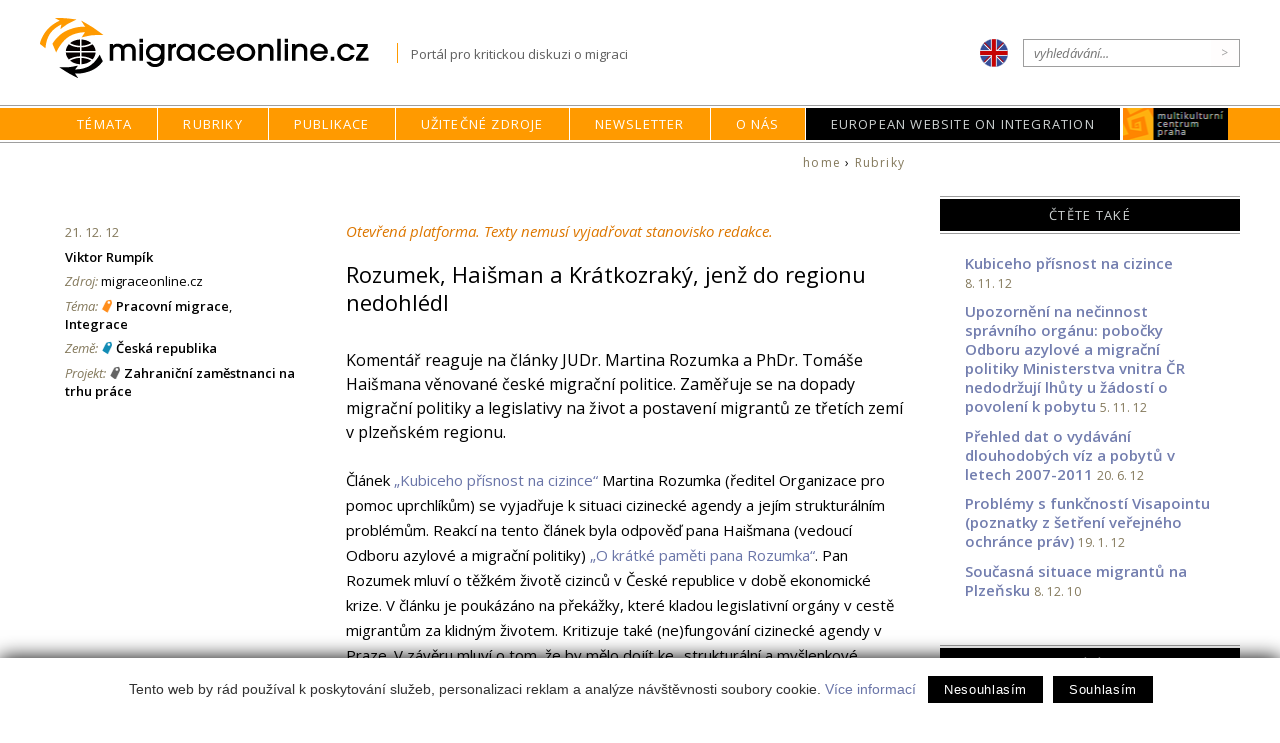

--- FILE ---
content_type: text/html; charset=utf-8
request_url: https://migraceonline.cz/cz/e-knihovna/rozumek-haisman-a-kratkozraky-jenz-do-regionu-nedohledl
body_size: 10730
content:
<!doctype html>
<html lang="cz">
<head>
  <meta http-equiv="Content-Type" content="text/html; charset=utf-8">
  <meta name="viewport" content="width=device-width, initial-scale=1.0">
  <title>Rozumek, Haišman a Krátkozraký, jenž do regionu nedohlédl : Migrace Online</title>
  <link rel="shortcut icon" href="/img/favi.ico">
  <link href="/css/responsive-flex.css" rel="stylesheet" type="text/css">
  <link href="/css/mol2019.css" rel="stylesheet" type="text/css">
  <link href="https://fonts.googleapis.com/css?family=Open+Sans:400,400i,600,600i&amp;subset=latin-ext" rel="stylesheet">
  <link rel="stylesheet" type="text/css" integrity="sha256-eZrrJcwDc/3uDhsdt61sL2oOBY362qM3lon1gyExkL0=" crossorigin="anonymous" href="https://cdn.jsdelivr.net/fontawesome/4.7.0/css/font-awesome.min.css">

  <meta name="keywords" content="migrace,imigrace, migranti, imigranti, integrace, Multikulturní centrum Praha">
  <meta name="description" content="Migrace v zemích střední a východní Evropy. Multikulturní centrum Praha mapuje výzkum, vývoj legislativy, migrační a azylové politiky a činnost vládních i nevládních organizací.">
  <meta property="og:image" content="https://migraceonline.cz/img/migrace-online-logo-img.png"> 
 
  <script type="text/javascript" src="https://webservis.ecn.cz/js/lytebox.js"></script>
  <script type="text/javascript" src="https://ajax.googleapis.com/ajax/libs/jquery/1/jquery.min.js"></script>
  <script type="text/javascript" src="/aaa/javascript/aajslib-jquery.php"></script>

  
<!--AA-Generated-HEAD start-->
<script async src="https://www.googletagmanager.com/gtag/js?id=UA-9973673-1"></script>
    <script>
      window.dataLayer = window.dataLayer || [];
      function gtag(){dataLayer.push(arguments);}
      // AA-Generated-GACONSENT - start
var aa_ga_storage = (document.cookie.indexOf('smart-eu-cookies') !== -1 && document.cookie.includes('smart-eu-cookies=1')) ? 'granted' : 'denied';
gtag('consent', 'default', {'ad_storage': aa_ga_storage,'analytics_storage': aa_ga_storage,'personalization_storage': aa_ga_storage,'ad_personalization': aa_ga_storage,'ad_user_data': aa_ga_storage});
// AA-Generated-GACONSENT - end

      gtag('js', new Date());
      gtag('config', 'UA-9973673-1');
    </script>
<!--/AA-Generated-HEAD end-->

</head>

<body class="e-knihovna">
  <header>
    <div class="content always-flex fix">
      <div class="flex">
        <h1 id="click-home" onclick="document.location='/cz/'">Migraceonline.cz</h1>
        <span class="moto sz-s">Portál pro kritickou diskuzi o migraci</span>
      </div>  
      <aside class="flex">
        <a href="https://migrationonline.cz"><img src="/img/ico-lang-en.png" class="lang"></a>
        <form name="searchform" action="/cz/e-knihovna" method="GET" class="search">
          <input type="text" name="q" id="q" placeholder="vyhledávání..."><input type="button" name="ok" value=">" onclick="submit();">
        </form>
      </aside>
    </div>

    <nav class="topmenu">
      <div class="mobmenu no-screen" onclick="$('.tm').toggleClass('unpack')">	&equiv; Menu</div>
      <ul class="tm flex">

        <li id="menu-e56ccf293b8c4c34b08d4592fa11f2f1" ><a href="/cz/temata" title="Témata">Témata</a>
          <ul>
<li><a href="/cz/temata/migrace-a-cr" title="Migrace a ČR">Migrace a ČR</a></li><li><a href="/cz/temata/interkulturni-vzdelavani-2" title="Interkulturní vzdělávání">Interkulturní vzdělávání</a></li><li><a href="/cz/temata/migrace-a-eu" title="Migrace a EU">Migrace a EU</a></li><li><a href="/cz/temata/uprchlici-ve-stredni-a-vychodni-evrope" title="Uprchlictví a azyl">Uprchlictví a azyl</a></li>
          </ul>
        </li>

        <li id="menu-df8d7d4668973e601ecb60df0d53f8ef" class="active"><a href="/cz/e-knihovna" title="Knihovna článků o migraci">Rubriky</a>
          <ul><li><a href="/cz/e-knihovna/?type[]=1">články</a></li><li><a href="/cz/e-knihovna/?type[]=2">rozhovory</a></li><li><a href="/cz/e-knihovna/?type[]=3">komentáře</a></li><li><a href="/cz/e-knihovna/?type[]=tz">tiskové zprávy</a></li><li><a href="/cz/e-knihovna/?type[]=4">recenze</a></li><li><a href="/cz/e-knihovna/?type[]=5">publikace a výzkumy</a></li><li><a href="/cz/e-knihovna/?type[]=6">projekty</a></li><li><a href="/cz/e-knihovna/?type[]=7">audio/video</a></li><li><a href="/cz/e-knihovna/?type[]=dok">dokumenty a legislativa</a></li><li><a href="/cz/e-knihovna/?type[]=jp">jiný pohled</a></li>
          </ul>
        </li>

        <li id="menu-73a466cf53f1ada247895a2f1492e329" ><a href="/cz/o-migracionline/nase-publikace" title="Naše publikace">Publikace</a>
        </li>
        

        <li id="menu-ba666c4505629fc487e7e63bf41370b7" ><a href="/cz/uzitecne-zdroje" title="Užitečné zdroje">Užitečné zdroje</a>
          <ul><li><a href="/cz/uzitecne-zdroje/inspirativni-projekty" title="Inspirativní projekty">Inspirativní projekty</a></li><li><a href="/cz/uzitecne-zdroje/informace-pro-cizince" title="Informace pro cizince">Informace pro cizince</a></li><li><a href="https://migraceonline.cz/cz/uzitecne-zdroje/institutions-and-organizations-in-cze-3" title="Instituce a organizace v ČR">Instituce a organizace v ČR</a></li><li><a href="https://migraceonline.cz/cz/uzitecne-zdroje/web-s-portals-3" title="Webové portály">Webové portály</a></li><li><a href="/cz/uzitecne-zdroje/dokumenty-a-legislativa" title="Dokumenty a legislativa">Dokumenty a legislativa</a></li><li><a href="/cz/uzitecne-zdroje/kalendar-akci" title="Kalendář akcí">Kalendář akcí</a></li>
          </ul>
        </li>

        <li id="menu-fafe8e7bb6c5eba550d1c28d3330a42b" ><a href="/cz/mailinglist" title="newsletter">Newsletter</a>
        </li>
        
        <li id="menu-5f91e1d1c939fad9334b380fcd9335bf" ><a href="/cz/o-migracionline" title="O MigraciOnline.cz">O nás</a>
          <ul><li><a href="/cz/o-migracionline/o-migraci-online" title="O MigraciOnline.cz">O MigraciOnline.cz</a></li><li><a href="/cz/o-migracionline/jak-publikovat" title="Jak publikovat">Jak publikovat</a></li><li><a href="/cz/o-migracionline/projekty" title="Migrační projekty MKC Praha">Projekty</a></li><li><a href="/cz/o-migracionline/nase-publikace" title="Publikace MigraceOnline.cz">Naše publikace</a></li><li><a href="/cz/o-migracionline/autori" title="Autoři">Autoři</a></li>
          </ul>
        </li>
        <li id="menu-special"><a href="https://ec.europa.eu/migrant-integration/home" title="HelpDesk">European Website on Integration</a></li>
        <li id="menu-mkc"><a href="https://www.mkc.cz/" title="Multikulturní centrum Praha">MKC</a>
        </li>
      </ul>
    </nav>
  </header>


  <section class="fix main flex">
<section class="box-12 maincontent">

<div id="drobeckova"><a href="/cz/">home</a> &#8250; <a href="/cz/e-knihovna" title="Rubriky">Rubriky</a> </div>
<div class="flex f-baseline">
  <div class="info box-5 sz-s pl-2 pr-2 no-mobile">
  <div class="date">21. 12. 12</div>
  <div class="author"><a href="/cz/o-migracionline/autori/rumpik-viktor
">Viktor Rumpík</a></div>   
  <div class="source"><em>Zdroj:</em> migraceonline.cz</div>
  <div class="theme"><em>Téma:</em> <span class="topic" title="Téma"><a href="/cz/temata/pracovni-migrace" title="Téma">Pracovní migrace</a>, <a href="/cz/temata/integrace" title="Téma">Integrace</a></span></div>
  <div class="theme"><em>Země:</em> <span class="country" title="Země"><a href="/cz/zeme/czech-republic" title="Země">&#268;eská republika</a></span></div>
  <div class="theme"><em>Projekt:</em> <span class="project"><a href="/cz/o-migracionline/projekty/foreign-workers-in-the-labour-market" title="">Zahraniční zaměstnanci na trhu práce
</a></span></div>
  </div>
  
  <div class="fulltext box-11 p-2 pr-3-scr pt-2">
    <div style="padding: 1em 0; color: #dd7700; font-style:italic;">Otevřená platforma. Texty nemusí vyjadřovat stanovisko redakce.</div>
    
    <h1>Rozumek, Haišman a Krátkozraký, jenž do regionu nedohlédl</h1>
    
    
    <div class="full-abstract sz-l">Komentář reaguje na články JUDr. Martina Rozumka a PhDr. Tomáše Haišmana věnované české migrační politice. Zaměřuje se na dopady migrační politiky a legislativy na život a postavení migrantů ze třetích zemí v plzeňském regionu. </div>
    
    <p class="MsoNormal">Článek <a href="https://migraceonline.cz/e-knihovna/?x=2365404">„Kubiceho přísnost na
cizince“</a> Martina Rozumka (ředitel Organizace pro pomoc uprchlíkům) se
vyjadřuje k&nbsp;situaci cizinecké agendy a jejím strukturálním problémům.
Reakcí na tento článek byla odpověď pana Haišmana (vedoucí Odboru azylové a
migrační politiky) <a href="http://www.mvcr.cz/clanek/o-kratke-pameti-pana-rozumka.aspx">„O krátké
paměti pana Rozumka“</a>. Pan Rozumek mluví o těžkém životě cizinců
v&nbsp;České republice v&nbsp;době ekonomické krize. V&nbsp;článku je poukázáno
na překážky, které kladou legislativní orgány v&nbsp;cestě migrantům za klidným
životem. Kritizuje také (ne)fungování cizinecké agendy v Praze. V&nbsp;závěru mluví
o tom, že by mělo dojít ke&nbsp;„strukturální a myšlenkové obrodě na vnitru“.
Pan Haišman argumentuje, že ministerstvo, a lze se domnívat, že tedy i Odbor
azylové a migrační politiky (dále jen OAMP), dopad krize na cizince předvídalo.
Proto jim nabídli návratové programy zpět do vlasti. Vnitro má za sebou
překotné změny, převod agendy pobytů z cizinecké policie na OAMP. Podle
Haišmana tak došlo ke zcivilnění cizineckého správního řízení. V&nbsp;této
pasáži adresuje panu Rozumkovi a potažmo i kritikům cizinecké agendy odp<a name="_GoBack"></a>ověď, že „práce Kubiceho ‚cizineckých úřadů
v&nbsp;teritoriích‘ (míněno v krajích) rozhodně ukazuje na pokrok, ke kterému v
komplexitě transferu došlo. Neptejte se v Praze, ale jděte do regionů.“ </p> 
  <p class="MsoNormal">Je tedy situace na OAMP v&nbsp;regionech lepší, jak lze
z&nbsp;výše diskutované části textu Tomáše Haišmana usoudit? Jaká je každodenní
praxe migrantů ve vztahu k&nbsp;legislativním nařízením? Jak zachovat legální
pobytový status a žít přitom klidný život? Jak se vyrovnat s&nbsp;tlaky zákonů?
Tyto otázky si tento text pokládá.</p> 
  <p class="MsoNormal">Mým záměrem v&nbsp;rámci diplomové práce na Katedře
antropologie na ZČU bylo zjistit, zda má zákon vliv na taktické jednání
migrantů v&nbsp;jejich každodenním životě a jak mění praxi. Výzkum probíhal ve
městě Plzně. Během několika měsíců byly prováděny rozhovory s&nbsp;migranty z
&nbsp;Pákistánu, Ruska, Ukrajiny a Moldavska. Jednalo se především o aktérské
pozice, které mají potenciál ukázat každodenní praxi jedinců.</p> 
  <p class="MsoNormal">Zachování legálního pobytového statusu zaručuje zlepšení
ekonomických a sociálních statusů migrujících. Příliš restriktivní přístup a
implementace vede k&nbsp;tomu, že jsou migranti tlačeni do poloilegálních
postupů, a to nejen v&nbsp;otázce pobytu, ale i v&nbsp;dalších oblastech
života.</p> 
  <p class="MsoNormal">Ve výzkumu se ukazuje jako problematický především tlak na
cizince ze strany výkonných orgánů státní správy – především OAMP. Problémy
všech respondentů jsou velmi podobné - obtížná srozumitelnost nařízení upravujících
řízením o udělení pobytu, neustálé zamítání žádostí a povinnost dokládání
nových náležitostí, náročnost orientace v&nbsp;legislativě spojená
s&nbsp;jazykovou bariérou a vystupováním úředníků na úřadech. Tlak zákonů a
jejich implementace v&nbsp;praxi odráží restriktivní politiku ministerstva,
uplatňovanou skrze výkonné orgány. </p> 
  <p class="MsoNormal">Jako příklad lze uvést změnu účelu pobytu, která se stává
jednou z&nbsp;taktik, jak se migranti mohou vyrovnat s&nbsp;novými nařízeními,
změnami v&nbsp;zákonech a postoji mocenských orgánů, za využití vlastních
sociálních sítí a zkušeností. Z&nbsp;výzkumu vyplývá, že změna účelu pobytu
byla migranty volena zejména z&nbsp;důvodů opatření ministerstev (především
MPSV). Migranti vystaveni tlaku ze strany mocenských institucí (ať skrze
zákony, nařízení apod.), zvolili taktiku změny účelu pobytu. Pod tlakem
opatření migrant volí jednu z&nbsp;mála možností, jež dávají okolnosti na výběr.
Změna účelu pobytu vyvolaná opatřením Ministerstva práce a sociálních věcí,
neodráží pouze nedostatek pracovních míst pro cizince ze třetích zemí, jak říká
MPSV, či obecný sociální propad, jak tvrdí Haišman. Nutně je spojena i s
legislativními podmínkami pobytu v&nbsp;ČR a lze říci, že ukazuje především
reálný zájem cizinců zůstat, pracovat a pokojně žít v&nbsp;naší zemi. Jde o
(taktické) jednání, které je odrazem strategií institucí a jejich působení na
jednotlivce. </p> 
  <p class="MsoNormal">Změna účelu pobytu však s sebou nese překážky nové.
Překážky, které lze přiřknout tlaku cizinecké legislativy, implementované skrze
OAMP. Přechod na jiný účel pobytu přináší nejen problém jak zde „podnikat“, ale
hlavně problém zachování legálního pobytového statusu na úkor jeho reálného
plnění.</p> 
  <p class="MsoNormal">Migranti se v&nbsp;důsledku dostávají do kolotoče změn a
vyjednávání kvůli svému novému pobytovému statusu. Právě při změně účelu pobytu
potřebují migranti pomoc. Tu nalézají v&nbsp;okruhu svých známých, mafiánů a
v&nbsp;některých případech v&nbsp;neziskových organizacích, které ponechávám
stranou, jelikož o jejich úloze v&nbsp;pomoci migrantům, bylo již dosti
napsáno. Postupy exekutivy při jednání s&nbsp;migranty tak v&nbsp;důsledku podporují
vznik a nárůst klientských (mafiánských) sítí, často migranty nepřímo ženou k&nbsp;jejich
využití. Nepřeberná škála „nezbytných“ úkonů nutná k&nbsp;plnění nového účelu
pobytu vyplývající ze zákona, dává prostor pro nárůst nabídky mafiánských
služeb poskytovaných za úplatu. Cizinec s&nbsp;novým pobytovým statusem, se nestává
jen potencionálně zaměstnatelným v&nbsp;šedé sféře (např. Švarc systému), ale je
dál zajímavým pro mafiány, kteří mohou pomoci s&nbsp;jeho novými kroky
v&nbsp;životě „podnikatele“. Moji informanti tuto pomoc naopak prý nenalézají
na OAMP v&nbsp;Plzni a jiných úřadech. Proč tomu tak je?</p> 
  <p class="MsoNormal">Existuje-li rétorika OAMP, založená na „populárním ratiu“
typu „zpřísníme, vrátíme zpět, ušetříme a zlepšíme“, musí nutně docházet
k&nbsp;odpovědi na tyto represivní kroky ze strany migrantů. Mocenské
instituce, které mají vliv na migrační politiku státu (zejména MVČR a jeho
složky), tlačí migranty do určitého jednání. Vzniká tak představa, že migranti
se nejsou schopni integrovat, bez toho aniž by využili pomoci třetích osob.
Nicméně zkušenost s&nbsp;jednáním českých úřadů a náročnost plnění pobytových
povinností nezřídka migranty k&nbsp;takovému jednání tlačí. Nepřímé i přímé podílení
se státu na utváření prostoru pro mafiánské sítě a jejich vyhledávání je
v&nbsp;návaznosti na uskutečněný výzkum a zkušenosti z&nbsp;terénního šetření
v&nbsp;Plzni nepřehlédnutelné. Sociální sítě se navzdory všem jejich problémům
(mafiánskému systému a poloilegalitě především) stávají bohužel první
záchranou, pokud se migrant setká s&nbsp;tlaky ze strany systému, zákonů,
majority. </p> 
  <p class="MsoNormal">Důvodem není, jak by se zdálo, cílené vyhledávání mafiánů
migranty, ale spíše nedostatečná podpora ze strany českého státu. Nezapomínejme
pak i na vztahy závislosti vznikající mezi migrantem a mafiánem a celou jeho
sociální sítí, jež jsou důsledkem nastavení systému a hegemonie na straně
institucí.</p> 
  <p class="MsoNormal">Tato praxe v&nbsp;Plzni bohužel denně probíhá. Otázky a
zejména problémy, jimiž se pánové Haišman a Rozumek zabývají, se neobjevují
pouze v&nbsp;regionu hlavního města, ale i v Plzni. Ptejme se pak, zda by
fungovala nabídka a poptávka po mafiánských sítích, pokud by situace
v&nbsp;regionech mimo Prahu byla natolik „zvládnutá“, jak o tom mluví pan
Haišman? A tak nezbývá mi než dodat, že nejde o to, kde se ptáte, ale jak a
koho se ptáte! </p>
  <p><!--[if gte mso 9]><xml>
 <w:WordDocument>
  <w:View>Normal</w:View>
  <w:Zoom>0</w:Zoom>
  <w:TrackMoves/>
  <w:TrackFormatting/>
  <w:HyphenationZone>21</w:HyphenationZone>
  <w:PunctuationKerning/>
  <w:ValidateAgainstSchemas/>
  <w:SaveIfXMLInvalid>false</w:SaveIfXMLInvalid>
  <w:IgnoreMixedContent>false</w:IgnoreMixedContent>
  <w:AlwaysShowPlaceholderText>false</w:AlwaysShowPlaceholderText>
  <w:DoNotPromoteQF/>
  <w:LidThemeOther>CS</w:LidThemeOther>
  <w:LidThemeAsian>X-NONE</w:LidThemeAsian>
  <w:LidThemeComplexScript>X-NONE</w:LidThemeComplexScript>
  <w:Compatibility>
   <w:BreakWrappedTables/>
   <w:SnapToGridInCell/>
   <w:WrapTextWithPunct/>
   <w:UseAsianBreakRules/>
   <w:DontGrowAutofit/>
   <w:SplitPgBreakAndParaMark/>
   <w:DontVertAlignCellWithSp/>
   <w:DontBreakConstrainedForcedTables/>
   <w:DontVertAlignInTxbx/>
   <w:Word11KerningPairs/>
   <w:CachedColBalance/>
  </w:Compatibility>
  <w:BrowserLevel>MicrosoftInternetExplorer4</w:BrowserLevel>
  <m:mathPr>
   <m:mathFont m:val="Cambria Math"/>
   <m:brkBin m:val="before"/>
   <m:brkBinSub m:val="&#45;-"/>
   <m:smallFrac m:val="off"/>
   <m:dispDef/>
   <m:lMargin m:val="0"/>
   <m:rMargin m:val="0"/>
   <m:defJc m:val="centerGroup"/>
   <m:wrapIndent m:val="1440"/>
   <m:intLim m:val="subSup"/>
   <m:naryLim m:val="undOvr"/>
  </m:mathPr></w:WordDocument>
</xml><![endif]--><!--[if gte mso 9]><xml>
 <w:LatentStyles DefLockedState="false" DefUnhideWhenUsed="true"
  DefSemiHidden="true" DefQFormat="false" DefPriority="99"
  LatentStyleCount="267">
  <w:LsdException Locked="false" Priority="0" SemiHidden="false"
   UnhideWhenUsed="false" QFormat="true" Name="Normal"/>
  <w:LsdException Locked="false" Priority="9" SemiHidden="false"
   UnhideWhenUsed="false" QFormat="true" Name="heading 1"/>
  <w:LsdException Locked="false" Priority="9" QFormat="true" Name="heading 2"/>
  <w:LsdException Locked="false" Priority="9" QFormat="true" Name="heading 3"/>
  <w:LsdException Locked="false" Priority="9" QFormat="true" Name="heading 4"/>
  <w:LsdException Locked="false" Priority="9" QFormat="true" Name="heading 5"/>
  <w:LsdException Locked="false" Priority="9" QFormat="true" Name="heading 6"/>
  <w:LsdException Locked="false" Priority="9" QFormat="true" Name="heading 7"/>
  <w:LsdException Locked="false" Priority="9" QFormat="true" Name="heading 8"/>
  <w:LsdException Locked="false" Priority="9" QFormat="true" Name="heading 9"/>
  <w:LsdException Locked="false" Priority="39" Name="toc 1"/>
  <w:LsdException Locked="false" Priority="39" Name="toc 2"/>
  <w:LsdException Locked="false" Priority="39" Name="toc 3"/>
  <w:LsdException Locked="false" Priority="39" Name="toc 4"/>
  <w:LsdException Locked="false" Priority="39" Name="toc 5"/>
  <w:LsdException Locked="false" Priority="39" Name="toc 6"/>
  <w:LsdException Locked="false" Priority="39" Name="toc 7"/>
  <w:LsdException Locked="false" Priority="39" Name="toc 8"/>
  <w:LsdException Locked="false" Priority="39" Name="toc 9"/>
  <w:LsdException Locked="false" Priority="35" QFormat="true" Name="caption"/>
  <w:LsdException Locked="false" Priority="10" SemiHidden="false"
   UnhideWhenUsed="false" QFormat="true" Name="Title"/>
  <w:LsdException Locked="false" Priority="1" Name="Default Paragraph Font"/>
  <w:LsdException Locked="false" Priority="11" SemiHidden="false"
   UnhideWhenUsed="false" QFormat="true" Name="Subtitle"/>
  <w:LsdException Locked="false" Priority="22" SemiHidden="false"
   UnhideWhenUsed="false" QFormat="true" Name="Strong"/>
  <w:LsdException Locked="false" Priority="20" SemiHidden="false"
   UnhideWhenUsed="false" QFormat="true" Name="Emphasis"/>
  <w:LsdException Locked="false" Priority="59" SemiHidden="false"
   UnhideWhenUsed="false" Name="Table Grid"/>
  <w:LsdException Locked="false" UnhideWhenUsed="false" Name="Placeholder Text"/>
  <w:LsdException Locked="false" Priority="1" SemiHidden="false"
   UnhideWhenUsed="false" QFormat="true" Name="No Spacing"/>
  <w:LsdException Locked="false" Priority="60" SemiHidden="false"
   UnhideWhenUsed="false" Name="Light Shading"/>
  <w:LsdException Locked="false" Priority="61" SemiHidden="false"
   UnhideWhenUsed="false" Name="Light List"/>
  <w:LsdException Locked="false" Priority="62" SemiHidden="false"
   UnhideWhenUsed="false" Name="Light Grid"/>
  <w:LsdException Locked="false" Priority="63" SemiHidden="false"
   UnhideWhenUsed="false" Name="Medium Shading 1"/>
  <w:LsdException Locked="false" Priority="64" SemiHidden="false"
   UnhideWhenUsed="false" Name="Medium Shading 2"/>
  <w:LsdException Locked="false" Priority="65" SemiHidden="false"
   UnhideWhenUsed="false" Name="Medium List 1"/>
  <w:LsdException Locked="false" Priority="66" SemiHidden="false"
   UnhideWhenUsed="false" Name="Medium List 2"/>
  <w:LsdException Locked="false" Priority="67" SemiHidden="false"
   UnhideWhenUsed="false" Name="Medium Grid 1"/>
  <w:LsdException Locked="false" Priority="68" SemiHidden="false"
   UnhideWhenUsed="false" Name="Medium Grid 2"/>
  <w:LsdException Locked="false" Priority="69" SemiHidden="false"
   UnhideWhenUsed="false" Name="Medium Grid 3"/>
  <w:LsdException Locked="false" Priority="70" SemiHidden="false"
   UnhideWhenUsed="false" Name="Dark List"/>
  <w:LsdException Locked="false" Priority="71" SemiHidden="false"
   UnhideWhenUsed="false" Name="Colorful Shading"/>
  <w:LsdException Locked="false" Priority="72" SemiHidden="false"
   UnhideWhenUsed="false" Name="Colorful List"/>
  <w:LsdException Locked="false" Priority="73" SemiHidden="false"
   UnhideWhenUsed="false" Name="Colorful Grid"/>
  <w:LsdException Locked="false" Priority="60" SemiHidden="false"
   UnhideWhenUsed="false" Name="Light Shading Accent 1"/>
  <w:LsdException Locked="false" Priority="61" SemiHidden="false"
   UnhideWhenUsed="false" Name="Light List Accent 1"/>
  <w:LsdException Locked="false" Priority="62" SemiHidden="false"
   UnhideWhenUsed="false" Name="Light Grid Accent 1"/>
  <w:LsdException Locked="false" Priority="63" SemiHidden="false"
   UnhideWhenUsed="false" Name="Medium Shading 1 Accent 1"/>
  <w:LsdException Locked="false" Priority="64" SemiHidden="false"
   UnhideWhenUsed="false" Name="Medium Shading 2 Accent 1"/>
  <w:LsdException Locked="false" Priority="65" SemiHidden="false"
   UnhideWhenUsed="false" Name="Medium List 1 Accent 1"/>
  <w:LsdException Locked="false" UnhideWhenUsed="false" Name="Revision"/>
  <w:LsdException Locked="false" Priority="34" SemiHidden="false"
   UnhideWhenUsed="false" QFormat="true" Name="List Paragraph"/>
  <w:LsdException Locked="false" Priority="29" SemiHidden="false"
   UnhideWhenUsed="false" QFormat="true" Name="Quote"/>
  <w:LsdException Locked="false" Priority="30" SemiHidden="false"
   UnhideWhenUsed="false" QFormat="true" Name="Intense Quote"/>
  <w:LsdException Locked="false" Priority="66" SemiHidden="false"
   UnhideWhenUsed="false" Name="Medium List 2 Accent 1"/>
  <w:LsdException Locked="false" Priority="67" SemiHidden="false"
   UnhideWhenUsed="false" Name="Medium Grid 1 Accent 1"/>
  <w:LsdException Locked="false" Priority="68" SemiHidden="false"
   UnhideWhenUsed="false" Name="Medium Grid 2 Accent 1"/>
  <w:LsdException Locked="false" Priority="69" SemiHidden="false"
   UnhideWhenUsed="false" Name="Medium Grid 3 Accent 1"/>
  <w:LsdException Locked="false" Priority="70" SemiHidden="false"
   UnhideWhenUsed="false" Name="Dark List Accent 1"/>
  <w:LsdException Locked="false" Priority="71" SemiHidden="false"
   UnhideWhenUsed="false" Name="Colorful Shading Accent 1"/>
  <w:LsdException Locked="false" Priority="72" SemiHidden="false"
   UnhideWhenUsed="false" Name="Colorful List Accent 1"/>
  <w:LsdException Locked="false" Priority="73" SemiHidden="false"
   UnhideWhenUsed="false" Name="Colorful Grid Accent 1"/>
  <w:LsdException Locked="false" Priority="60" SemiHidden="false"
   UnhideWhenUsed="false" Name="Light Shading Accent 2"/>
  <w:LsdException Locked="false" Priority="61" SemiHidden="false"
   UnhideWhenUsed="false" Name="Light List Accent 2"/>
  <w:LsdException Locked="false" Priority="62" SemiHidden="false"
   UnhideWhenUsed="false" Name="Light Grid Accent 2"/>
  <w:LsdException Locked="false" Priority="63" SemiHidden="false"
   UnhideWhenUsed="false" Name="Medium Shading 1 Accent 2"/>
  <w:LsdException Locked="false" Priority="64" SemiHidden="false"
   UnhideWhenUsed="false" Name="Medium Shading 2 Accent 2"/>
  <w:LsdException Locked="false" Priority="65" SemiHidden="false"
   UnhideWhenUsed="false" Name="Medium List 1 Accent 2"/>
  <w:LsdException Locked="false" Priority="66" SemiHidden="false"
   UnhideWhenUsed="false" Name="Medium List 2 Accent 2"/>
  <w:LsdException Locked="false" Priority="67" SemiHidden="false"
   UnhideWhenUsed="false" Name="Medium Grid 1 Accent 2"/>
  <w:LsdException Locked="false" Priority="68" SemiHidden="false"
   UnhideWhenUsed="false" Name="Medium Grid 2 Accent 2"/>
  <w:LsdException Locked="false" Priority="69" SemiHidden="false"
   UnhideWhenUsed="false" Name="Medium Grid 3 Accent 2"/>
  <w:LsdException Locked="false" Priority="70" SemiHidden="false"
   UnhideWhenUsed="false" Name="Dark List Accent 2"/>
  <w:LsdException Locked="false" Priority="71" SemiHidden="false"
   UnhideWhenUsed="false" Name="Colorful Shading Accent 2"/>
  <w:LsdException Locked="false" Priority="72" SemiHidden="false"
   UnhideWhenUsed="false" Name="Colorful List Accent 2"/>
  <w:LsdException Locked="false" Priority="73" SemiHidden="false"
   UnhideWhenUsed="false" Name="Colorful Grid Accent 2"/>
  <w:LsdException Locked="false" Priority="60" SemiHidden="false"
   UnhideWhenUsed="false" Name="Light Shading Accent 3"/>
  <w:LsdException Locked="false" Priority="61" SemiHidden="false"
   UnhideWhenUsed="false" Name="Light List Accent 3"/>
  <w:LsdException Locked="false" Priority="62" SemiHidden="false"
   UnhideWhenUsed="false" Name="Light Grid Accent 3"/>
  <w:LsdException Locked="false" Priority="63" SemiHidden="false"
   UnhideWhenUsed="false" Name="Medium Shading 1 Accent 3"/>
  <w:LsdException Locked="false" Priority="64" SemiHidden="false"
   UnhideWhenUsed="false" Name="Medium Shading 2 Accent 3"/>
  <w:LsdException Locked="false" Priority="65" SemiHidden="false"
   UnhideWhenUsed="false" Name="Medium List 1 Accent 3"/>
  <w:LsdException Locked="false" Priority="66" SemiHidden="false"
   UnhideWhenUsed="false" Name="Medium List 2 Accent 3"/>
  <w:LsdException Locked="false" Priority="67" SemiHidden="false"
   UnhideWhenUsed="false" Name="Medium Grid 1 Accent 3"/>
  <w:LsdException Locked="false" Priority="68" SemiHidden="false"
   UnhideWhenUsed="false" Name="Medium Grid 2 Accent 3"/>
  <w:LsdException Locked="false" Priority="69" SemiHidden="false"
   UnhideWhenUsed="false" Name="Medium Grid 3 Accent 3"/>
  <w:LsdException Locked="false" Priority="70" SemiHidden="false"
   UnhideWhenUsed="false" Name="Dark List Accent 3"/>
  <w:LsdException Locked="false" Priority="71" SemiHidden="false"
   UnhideWhenUsed="false" Name="Colorful Shading Accent 3"/>
  <w:LsdException Locked="false" Priority="72" SemiHidden="false"
   UnhideWhenUsed="false" Name="Colorful List Accent 3"/>
  <w:LsdException Locked="false" Priority="73" SemiHidden="false"
   UnhideWhenUsed="false" Name="Colorful Grid Accent 3"/>
  <w:LsdException Locked="false" Priority="60" SemiHidden="false"
   UnhideWhenUsed="false" Name="Light Shading Accent 4"/>
  <w:LsdException Locked="false" Priority="61" SemiHidden="false"
   UnhideWhenUsed="false" Name="Light List Accent 4"/>
  <w:LsdException Locked="false" Priority="62" SemiHidden="false"
   UnhideWhenUsed="false" Name="Light Grid Accent 4"/>
  <w:LsdException Locked="false" Priority="63" SemiHidden="false"
   UnhideWhenUsed="false" Name="Medium Shading 1 Accent 4"/>
  <w:LsdException Locked="false" Priority="64" SemiHidden="false"
   UnhideWhenUsed="false" Name="Medium Shading 2 Accent 4"/>
  <w:LsdException Locked="false" Priority="65" SemiHidden="false"
   UnhideWhenUsed="false" Name="Medium List 1 Accent 4"/>
  <w:LsdException Locked="false" Priority="66" SemiHidden="false"
   UnhideWhenUsed="false" Name="Medium List 2 Accent 4"/>
  <w:LsdException Locked="false" Priority="67" SemiHidden="false"
   UnhideWhenUsed="false" Name="Medium Grid 1 Accent 4"/>
  <w:LsdException Locked="false" Priority="68" SemiHidden="false"
   UnhideWhenUsed="false" Name="Medium Grid 2 Accent 4"/>
  <w:LsdException Locked="false" Priority="69" SemiHidden="false"
   UnhideWhenUsed="false" Name="Medium Grid 3 Accent 4"/>
  <w:LsdException Locked="false" Priority="70" SemiHidden="false"
   UnhideWhenUsed="false" Name="Dark List Accent 4"/>
  <w:LsdException Locked="false" Priority="71" SemiHidden="false"
   UnhideWhenUsed="false" Name="Colorful Shading Accent 4"/>
  <w:LsdException Locked="false" Priority="72" SemiHidden="false"
   UnhideWhenUsed="false" Name="Colorful List Accent 4"/>
  <w:LsdException Locked="false" Priority="73" SemiHidden="false"
   UnhideWhenUsed="false" Name="Colorful Grid Accent 4"/>
  <w:LsdException Locked="false" Priority="60" SemiHidden="false"
   UnhideWhenUsed="false" Name="Light Shading Accent 5"/>
  <w:LsdException Locked="false" Priority="61" SemiHidden="false"
   UnhideWhenUsed="false" Name="Light List Accent 5"/>
  <w:LsdException Locked="false" Priority="62" SemiHidden="false"
   UnhideWhenUsed="false" Name="Light Grid Accent 5"/>
  <w:LsdException Locked="false" Priority="63" SemiHidden="false"
   UnhideWhenUsed="false" Name="Medium Shading 1 Accent 5"/>
  <w:LsdException Locked="false" Priority="64" SemiHidden="false"
   UnhideWhenUsed="false" Name="Medium Shading 2 Accent 5"/>
  <w:LsdException Locked="false" Priority="65" SemiHidden="false"
   UnhideWhenUsed="false" Name="Medium List 1 Accent 5"/>
  <w:LsdException Locked="false" Priority="66" SemiHidden="false"
   UnhideWhenUsed="false" Name="Medium List 2 Accent 5"/>
  <w:LsdException Locked="false" Priority="67" SemiHidden="false"
   UnhideWhenUsed="false" Name="Medium Grid 1 Accent 5"/>
  <w:LsdException Locked="false" Priority="68" SemiHidden="false"
   UnhideWhenUsed="false" Name="Medium Grid 2 Accent 5"/>
  <w:LsdException Locked="false" Priority="69" SemiHidden="false"
   UnhideWhenUsed="false" Name="Medium Grid 3 Accent 5"/>
  <w:LsdException Locked="false" Priority="70" SemiHidden="false"
   UnhideWhenUsed="false" Name="Dark List Accent 5"/>
  <w:LsdException Locked="false" Priority="71" SemiHidden="false"
   UnhideWhenUsed="false" Name="Colorful Shading Accent 5"/>
  <w:LsdException Locked="false" Priority="72" SemiHidden="false"
   UnhideWhenUsed="false" Name="Colorful List Accent 5"/>
  <w:LsdException Locked="false" Priority="73" SemiHidden="false"
   UnhideWhenUsed="false" Name="Colorful Grid Accent 5"/>
  <w:LsdException Locked="false" Priority="60" SemiHidden="false"
   UnhideWhenUsed="false" Name="Light Shading Accent 6"/>
  <w:LsdException Locked="false" Priority="61" SemiHidden="false"
   UnhideWhenUsed="false" Name="Light List Accent 6"/>
  <w:LsdException Locked="false" Priority="62" SemiHidden="false"
   UnhideWhenUsed="false" Name="Light Grid Accent 6"/>
  <w:LsdException Locked="false" Priority="63" SemiHidden="false"
   UnhideWhenUsed="false" Name="Medium Shading 1 Accent 6"/>
  <w:LsdException Locked="false" Priority="64" SemiHidden="false"
   UnhideWhenUsed="false" Name="Medium Shading 2 Accent 6"/>
  <w:LsdException Locked="false" Priority="65" SemiHidden="false"
   UnhideWhenUsed="false" Name="Medium List 1 Accent 6"/>
  <w:LsdException Locked="false" Priority="66" SemiHidden="false"
   UnhideWhenUsed="false" Name="Medium List 2 Accent 6"/>
  <w:LsdException Locked="false" Priority="67" SemiHidden="false"
   UnhideWhenUsed="false" Name="Medium Grid 1 Accent 6"/>
  <w:LsdException Locked="false" Priority="68" SemiHidden="false"
   UnhideWhenUsed="false" Name="Medium Grid 2 Accent 6"/>
  <w:LsdException Locked="false" Priority="69" SemiHidden="false"
   UnhideWhenUsed="false" Name="Medium Grid 3 Accent 6"/>
  <w:LsdException Locked="false" Priority="70" SemiHidden="false"
   UnhideWhenUsed="false" Name="Dark List Accent 6"/>
  <w:LsdException Locked="false" Priority="71" SemiHidden="false"
   UnhideWhenUsed="false" Name="Colorful Shading Accent 6"/>
  <w:LsdException Locked="false" Priority="72" SemiHidden="false"
   UnhideWhenUsed="false" Name="Colorful List Accent 6"/>
  <w:LsdException Locked="false" Priority="73" SemiHidden="false"
   UnhideWhenUsed="false" Name="Colorful Grid Accent 6"/>
  <w:LsdException Locked="false" Priority="19" SemiHidden="false"
   UnhideWhenUsed="false" QFormat="true" Name="Subtle Emphasis"/>
  <w:LsdException Locked="false" Priority="21" SemiHidden="false"
   UnhideWhenUsed="false" QFormat="true" Name="Intense Emphasis"/>
  <w:LsdException Locked="false" Priority="31" SemiHidden="false"
   UnhideWhenUsed="false" QFormat="true" Name="Subtle Reference"/>
  <w:LsdException Locked="false" Priority="32" SemiHidden="false"
   UnhideWhenUsed="false" QFormat="true" Name="Intense Reference"/>
  <w:LsdException Locked="false" Priority="33" SemiHidden="false"
   UnhideWhenUsed="false" QFormat="true" Name="Book Title"/>
  <w:LsdException Locked="false" Priority="37" Name="Bibliography"/>
  <w:LsdException Locked="false" Priority="39" QFormat="true" Name="TOC Heading"/>
 </w:LatentStyles>
</xml><![endif]--><!--[if gte mso 10]>
<style>
 /* Style Definitions */
 table.MsoNormalTable
	{mso-style-name:"Normální tabulka";
	mso-tstyle-rowband-size:0;
	mso-tstyle-colband-size:0;
	mso-style-noshow:yes;
	mso-style-priority:99;
	mso-style-qformat:yes;
	mso-style-parent:"";
	mso-padding-alt:0cm 5.4pt 0cm 5.4pt;
	mso-para-margin-top:0cm;
	mso-para-margin-right:0cm;
	mso-para-margin-bottom:10.0pt;
	mso-para-margin-left:0cm;
	line-height:115%;
	mso-pagination:widow-orphan;
	font-size:11.0pt;
	font-family:"Calibri","sans-serif";
	mso-ascii-font-family:Calibri;
	mso-ascii-theme-font:minor-latin;
	mso-fareast-font-family:"Times New Roman";
	mso-fareast-theme-font:minor-fareast;
	mso-hansi-font-family:Calibri;
	mso-hansi-theme-font:minor-latin;}
</style>
<![endif]--> </p>
  <p class="MsoNormal"><em>Článek vznikl v&nbsp;rámci projektu <strong>„Zahraniční
zaměstnanci na trhu práce“</strong>, který realizuje Sdružení pro integraci a migraci ve
spolupráci s Organizací pro pomoc uprchlíkům a Multikulturním centrem Praha. Mezinárodními
partnery projektu jsou Caritasverband für die Diezöse Osnabrück z&nbsp;Německa
a Anti - Slavery International z&nbsp;Velké Británie.</em></p> 
  <p>
    <div class="authorinfo"><b>Viktor Rumpík</b><br>Viktor Rumpík je studentem magisterského oboru Sociální a kulturní antropologie na Katedře antropologie na Západočeské univerzitě v Plzni a terénním pracovníkem Organizace pro pomoc uprchlíkům na regionální pobočce v Plzni. V rámci své diplomové práce provádí výzkum mezi migranty ve městě Plzeň a soustředí se na vliv zákonů na sociální jednání migrantů ze třetích zemí.</div>   
    
    <div class="date pt-2 no-screen">21. 12. 12</div>
    
    <div class="pt-2 info no-screen">
   
  <div class="source"><em>Zdroj:</em> migraceonline.cz</div>
  <div class="theme"><em>Téma:</em> <span class="topic" title="Téma"><a href="/cz/temata/pracovni-migrace" title="Téma">Pracovní migrace</a>, <a href="/cz/temata/integrace" title="Téma">Integrace</a></span></div>
  <div class="theme"><em>Země:</em> <span class="country" title="Země"><a href="/cz/zeme/czech-republic" title="Země">&#268;eská republika</a></span></div>
  <div class="theme"><em>Projekt:</em> <span class="project"><a href="/cz/o-migracionline/projekty/foreign-workers-in-the-labour-market" title="">Zahraniční zaměstnanci na trhu práce
</a></span></div>
    </div>
    
    <div class="links">
      <a href="https://aa.ecn.cz/img_upload/224c0704b7b7746e8a07df9a8b20c098/rumpik_komentar_1.pdf"> Celý text (pdf)</a><br>
      
      
      
    </div>

    
    <div class="info">V této sekci budeme rádi publikovat vaše texty týkající se aktuálního dění v oblasti migrace. Texty musí být ucelené a v rozsahu 1 až 3 normostrany. Texty v sekci „komentáře“ nejsou striktně žánrově vymezené, mohou být například reakcí na politické dění nebo popisem osobní zkušenosti. Publikované texty nemusí souhlasit s názory redakce. Pokud však vyjadřují rasistické či jinak diskriminační postoje nebo nesplňují základní předpoklady formální kvality, nebudou publikovány. Přečtěte si <a href="/cz/o-migracionline/informace-pro-autory" title="informace pro autory">informace pro autory</a>. Kontaktní adresa pro sekci komentářů je na migraceonline@mkc.cz.</div>
  </div>
</div>

</section>

<aside>
  <div class="box souvisejici">		
<h2><span>ČTĚTE TAKÉ</span></h2>

<h3><a href="https://migraceonline.cz/cz/e-knihovna/kubiceho-prisnost-na-cizince">Kubiceho přísnost na cizince</a> <span class="date">8. 11. 12</span></h3><h3><a href="https://migraceonline.cz/cz/e-knihovna/upozorneni-na-necinnost-spravniho-organu-pobocky-odboru-azylove-a-migracni-politiky-ministerstva-vnitra-cr-nedodrzuji-lhuty">Upozornění  na  nečinnost  správního  orgánu:  pobočky  Odboru  azylové  a  migrační  politiky Ministerstva vnitra ČR nedodržují lhůty u žádostí o povolení k pobytu</a> <span class="date">5. 11. 12</span></h3><h3><a href="https://migraceonline.cz/cz/e-knihovna/prehled-dat-o-vydavani-dlouhodobych-viz-a-pobytu-v-letech-2007-2011">Přehled dat o vydávání dlouhodobých víz a pobytů v letech 2007-2011</a> <span class="date">20. 6. 12</span></h3><h3><a href="https://migraceonline.cz/cz/e-knihovna/problemy-s-funkcnosti-visapointu-poznatky-z-setreni-verejneho-ochrance-prav">Problémy s funkčností Visapointu (poznatky z šetření veřejného ochránce práv)</a> <span class="date">19. 1. 12</span></h3><h3><a href="https://migraceonline.cz/cz/e-knihovna/soucasna-situace-migrantu-na-plzensku">Současná situace migrantů na Plzeňsku</a> <span class="date">8. 12. 10</span></h3>	
</div>	
  <div class="box">		
  <h2><span>SOUVISEJÍCÍ ODKAZY</span></h2><h3><a href="http://www.mvcr.cz/clanek/o-kratke-pameti-pana-rozumka.aspx">MV ČR: O krátké paměti pana Rozumka</a></h3>
  
  
  
  
  </div>

         
  

</aside>
  
</section>
<div class="icotop"><a href="#click-home" class="btn btn-secondary">...nahoru &#x25B2;</a></div>

<footer>
  <section class="fix flex">
    <article class="box-4">
        <h2>Kontakt</h2>
        <p><strong>Multikulturní centrum Praha</strong> <br>Náplavní 1<br>120 00 Praha 2 </p>
        <p>Tel: (+420) 296 325 345<br>E-mail: <a href="mailto:migraceonline@mkc.cz" title="email Migrace online">migraceonline@mkc.cz</a></p>
      </article>

      <article class="box-4">
        <h2>Sledujte nás</h2>
        <p><a href="https://www.facebook.com/pages/MigraceOnlinecz/140786449278788" title="MigraceOnline.cz na Facebooku" class="ico fb"></a>
        <a href="https://twitter.com/mkc_praha" title="MKC na Twitteru" class="ico twitter"></a>
        <a href="https://migraceonline.cz/rss/" title="RSS MigraceOnline.cz" class="ico rss"></a>
        <a href="/cz/mailinglist" title="Mailing list MIGRACE" class="ico mail">Mailing list</a></p>
      </article>
      <article class="box-4">
        <h2>Doporučujeme</h2>
        <!-- 3618 --><ul class="foot-menu"><li><a href="http://praha.mkc.cz/">Praha sdílená a rozdělená</a></li><li><a href="http://helpdesk.migraceonline.cz/">HelpDesk</a></li></ul><!-- /3618, 0.0015079975128174, 26-01-17 01:35:00 -->
        
      </article >
     <article class="box-4 loga">
        <h2>Sponzoři</h2>
        
      </article>
  </section>


  <section class="fix">
        <article><h2>Partneři</h2>
        </article>
  </section>
  <section class="copy">
    <a href="http://webdesign.ecn.cz" title="webdesign, tvorba www stránek">Webdesign</a> &amp; <a href="http://publikacni-system.ecn.cz/" title="redakční a publikační systém TOOLKIT">publikační systém Toolkit</a> - <a href="http://econnect.ecn.cz/">Ecn Studio</a>
  </section>
</footer>
<!--/paticka-->


<!--AA-Generated-FOOT start-->
<script async src="https://cdn.jsdelivr.net/gh/honzito/smart-eu-cookies@0.9.2/src/smart-eu-cookies.min.js" integrity="sha384-zoVmFcp060tXD33v8RW5gAyVr8JV6p42dOucvqkNWbXZuJvwQAGhu1Ld9/dSbFXk" crossorigin=anonymous></script>

<!--/AA-Generated-FOOT end-->
 
</body>
</html>